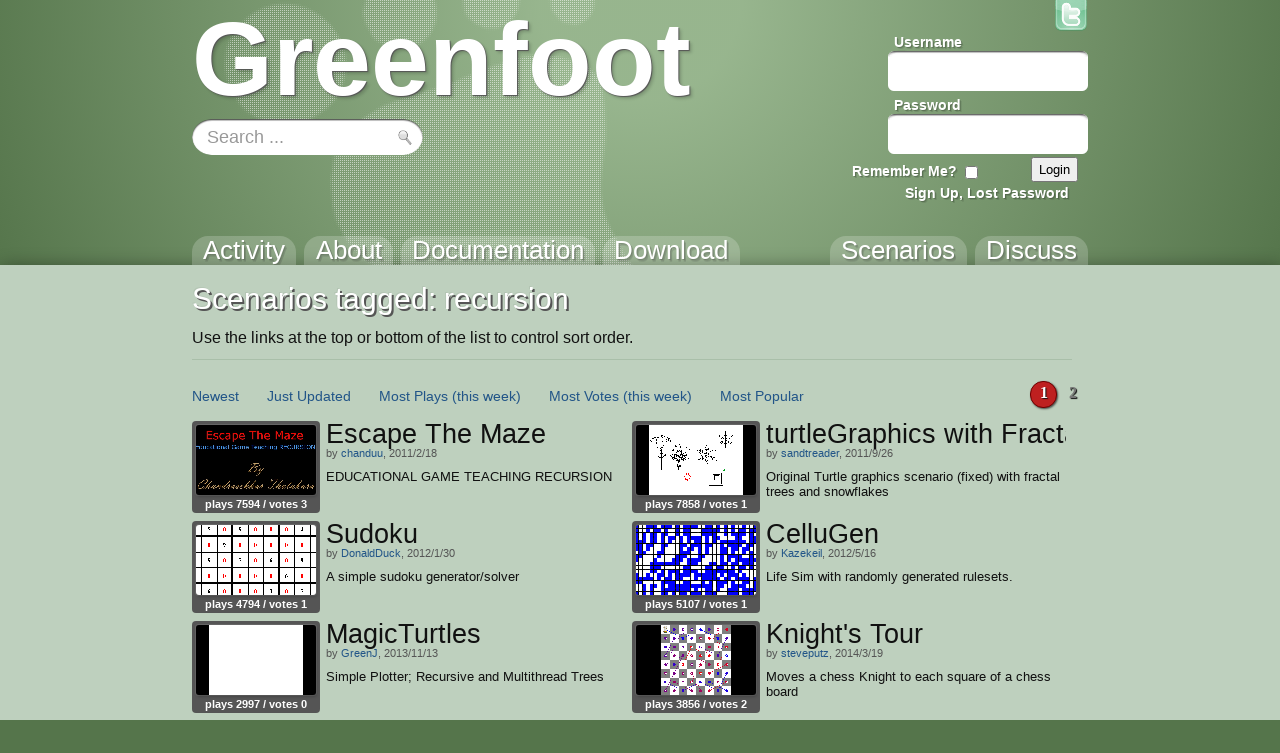

--- FILE ---
content_type: text/html; charset=utf-8
request_url: https://greenfoot.org/tags/recursion?sort_by=liked_week
body_size: 4366
content:
<!DOCTYPE html>
<html class="tags_show controller_tags" lang="en">
  <head>
    <meta charset="utf-8">
    <meta http-equiv="X-UA-Compatible" content="IE=edge,chrome=1">
    <meta name="language" content="en">
    
    <title>Greenfoot | &#39;recursion&#39; tag</title>
    
    <!-- Font for code -->
    <link  href="https://fonts.googleapis.com/css?family=Droid+Sans+Mono:regular&amp;v1" rel="stylesheet" type="text/css" >

    <link rel="stylesheet" media="all" href="/assets/application-5b326e59c022379588c23fafb3346c57.css" />
    <link rel="stylesheet" media="screen" href="/assets/SyntaxHighlighter-be180f189a3fa458439f0f23b6c875bb.css" />
    <link rel="stylesheet" media="screen" href="/assets/style-f527c66639401b33a46ac5e91f1f11a2.css" />
    <link rel="stylesheet" media="screen" href="/assets/new_style-507679d6487e15f684124ecff17f0bea.css" />
    <meta name="csrf-param" content="authenticity_token" />
<meta name="csrf-token" content="2GQjSVKsqTKnyFVvjOcEnpR6xbUahfeUKQVbDro8yV8WZ3D1rgCXomy4PtFNZaUq2sEVIlc8YZCTr1GriEnazw==" />

    <!-- deal with noscript, must be after above styles -->
    <noscript><link rel="stylesheet" media="screen" href="/assets/noscript-889c1140e74b1afa2ec60ee322d1ae92.css" /></noscript>

    <!--[if IE]><link rel="stylesheet" media="screen" href="/assets/ie-fb802e2f4a82d0492c080d3c67a7949b.css" /><![endif]-->
    <!--[if gte IE 9]><link rel="stylesheet" media="screen" href="/assets/ie9-055a139d60bf356a5d9f503572936566.css" /><![endif]-->
    <!--[if lte IE 8]><link rel="stylesheet" media="screen" href="/assets/ie8-80595dce1e63b83f37840cde4c6e4f51.css" /><![endif]-->
    <!--[if lte IE 7]><link rel="stylesheet" media="screen" href="/assets/old_browser-a6601ad683b5968e5461f7dd5e601422.css" /><![endif]-->

    <link rel="shortcut icon" href="/assets/favicon-882ab641301a40f95d56f95ac95f369a.ico">
    <link rel="apply-touch-icon" href="/assets/favicon-4e0dca35bcda5af479868ca13b0eafaa.png">


    

    <!-- IE 8 and below HTML5 fixes -->
    <!--[if lt IE 9]>
      <script src="//html5shim.googlecode.com/svn/trunk/html5.js"></script>
    <![endif]-->
  </head>

  <!--[if lte IE 7]><div id="old_browser">
  <p>You are running a really old browser, please upgrade!</p>
  <p>
    Suggestions include: <a href="http://www.beautyoftheweb.com/">IE 9</a>, <a href="http://www.google.com/chrome">Google Chrome</a> or <a href="http://www.mozilla.com/">Mozilla FireFox</a>.
  </p>
</div><![endif]-->

  <body>
    <div id="javascript_required" class="noscript_block">This site requires JavaScript, please enable it in your browser!</div>
    <div id="outer_wrap">
      <div id="topbar">
        <div class="back">
          <img src="/assets/greenfoot_back-46c23921ec931a0a4f4dc30fc49c10c3.png" alt="Greenfoot back" />
          <div class="gradient"></div>
        </div>
        <div class="main">
          
<div id="gallery_logo">
  <a class="link" href="/home">
    <h2>Greenfoot</h2>
  </a>
</div>
            <div class="login">
    <form action="/account/authenticate" accept-charset="UTF-8" method="post"><input name="utf8" type="hidden" value="&#x2713;" /><input type="hidden" name="authenticity_token" value="p2NUHUpObMVXmvhSal8B2qFn4U/+JkIGazpj3y+1ofFpYAehtuJSVZzqk+yr3aBu79wx2LOf1ALRkGl6HcCyYQ==" />      <input type="hidden" name="login_return_url" id="login_return_url" value="https://greenfoot.org/tags/recursion?sort_by=liked_week" />

      <div class="fields">
        <div class="field first">
          <label class="username" for="username">Username</label>
          <img class="username" src="/assets/top_input-409ff5cedc5f9cea83efa64e15409636.png" alt="Top input" />
          <input value="" tabindex="1" type="text" name="user[username]" id="user_username" />
        </div>

        <div class="field last">
          <label class="password" for="password">Password</label>
          <img class="password" src="/assets/top_input-409ff5cedc5f9cea83efa64e15409636.png" alt="Top input" />
          <input tabindex="2" type="password" name="user[password]" id="user_password" />
        </div>
      </div>

      <div class="controls ">

        <div class="remember">
          <label class="remember" for="remember">Remember Me?</label>
          <input type="checkbox" name="remember" tabindex="3">
        </div>

        <input type="submit" name="commit" value="Login" class="submit" tabindex="4" />
        
          <a class="signup" href="/account/login" tabindex="5">Sign Up, Lost Password</a>
        
      </div>
</form>  </div>


          <a id="twitter_link" class="hover" href="http://twitter.com/#!/GreenfootTeam" target="_blank">
  <img src="/assets/twitter-4e19209ef84344ee0c433f4c7bad8d49.png" alt="Twitter" />
  <img class="hover" src="/assets/twitter.hover-1fb19a5bafc50deace8f88eaec867845.png" alt="Twitter.hover" />
</a>


            <div class="searchbox front" style="background: url(/assets/search_field_back-b6d077690c92ab31a4d952d59a332279.png)">
  <form id="search_box_form" autocomplete="off" action="/search" accept-charset="UTF-8" method="get"><input name="utf8" type="hidden" value="&#x2713;" />
      <input type="text" name="query" id="query" value="Search ..." size="15" class="query start" data-start_value="Search ..." />

    <input type="submit" name="commit" value="" class="submit" />
</form></div>
            
            <div id="tabs">
              <div class="link activity"><a href="/home"><h3>Activity</h3></a></div>
              <div class="link overview"><a href="/overview"><h3>About</h3></a></div>
              <div class="link tutorials"><a href="/doc"><h3>Documentation</h3></a></div>
              <div class="link download_link"><a href="/download"><h3>Download</h3></a></div>
              <div class="link topics_link"><a href="/topics"><h3>Discuss</h3></a></div>
              <div class="link scenarios_link"><a href="/scenarios"><h3>Scenarios</h3></a></div>
            </div>
        </div>
      </div>

      <div id="wrap">
        <div class="background">
          <div class="main">
          
            <!-- BEGIN VIEW -->
            
            <div class="main_header">
    <h1>Scenarios tagged: recursion</h1>
    <p>Use the links at the top or bottom of the list to control sort order.</p>
</div>

<div class="list_wrap">
  <div class="navigation">
    <div class="options">
    <span class="option"><a href="/tags/recursion?sort_by=created">Newest</a></span>

  <span class="option"><a href="/tags/recursion?sort_by=updated">Just Updated</a></span>

    <span class="option"><a href="/tags/recursion?sort_by=most_viewed">Most Plays</a> <a href="/tags/recursion?sort_by=viewed_week">(this week)</a></span>

  <span class="option"><a href="/tags/recursion?sort_by=best_rated">Most Votes</a> <a href="/tags/recursion?sort_by=liked_week">(this week)</a></span>
  <span class="option"><a href="/tags/recursion?sort_by=weighted_popularity">Most Popular</a></span>
</div>

    
  <div class="page_indexes small">
        <div class="page index current">1</div>
        <a href="/tags/recursion?sort_by=&amp;page=2"><div class="page index">2</div></a>

  </div>


  </div>

  <div class="list">
    
<div class="list_item">
  <div class="info">
    <a class="item_link scenario" href="/scenarios/2509" title="by chanduu">
  <img src="/screenshot_attachments/0000/6879/greenfoot2751883105051138014.png" alt="play Escape The Maze" class="thumbnail">
</a>


    <div class="stats">
        plays 7594 /

      votes 3
    </div>
  </div>
  
  <a href="/scenarios/2509">
    <h3>Escape The Maze</h3>
  </a>

    <div class="author">
      by

      <a href="/users/766">chanduu</a>,
      2011/2/18
    </div>

  <p class="description">EDUCATIONAL GAME TEACHING RECURSION</p>
</div>
<div class="list_item">
  <div class="info">
    <a class="item_link scenario" href="/scenarios/3535" title="by sandtreader">
  <img src="/screenshot_attachments/0000/7696/greenfoot2325757916812213194.png" alt="play turtleGraphics with Fractals" class="thumbnail">
</a>


    <div class="stats">
        plays 7858 /

      votes 1
    </div>
  </div>
  
  <a href="/scenarios/3535">
    <h3>turtleGraphics with Fractals</h3>
  </a>

    <div class="author">
      by

      <a href="/users/3917">sandtreader</a>,
      2011/9/26
    </div>

  <p class="description">Original Turtle graphics scenario (fixed) with fractal trees and snowflakes</p>
</div>
<div class="list_item">
  <div class="info">
    <a class="item_link scenario" href="/scenarios/4103" title="by DonaldDuck">
  <img src="/screenshot_attachments/0000/8320/greenfoot6915351086589689038.png" alt="play Sudoku" class="thumbnail">
</a>


    <div class="stats">
        plays 4794 /

      votes 1
    </div>
  </div>
  
  <a href="/scenarios/4103">
    <h3>Sudoku</h3>
  </a>

    <div class="author">
      by

      <a href="/users/2110">DonaldDuck</a>,
      2012/1/30
    </div>

  <p class="description">A simple sudoku generator/solver</p>
</div>
<div class="list_item">
  <div class="info">
    <a class="item_link scenario" href="/scenarios/5187" title="by Kazekeil">
  <img src="/screenshot_attachments/0000/9232/greenfoot3984351779307418018.png" alt="play CelluGen" class="thumbnail">
</a>


    <div class="stats">
        plays 5107 /

      votes 1
    </div>
  </div>
  
  <a href="/scenarios/5187">
    <h3>CelluGen</h3>
  </a>

    <div class="author">
      by

      <a href="/users/8257">Kazekeil</a>,
      2012/5/16
    </div>

  <p class="description">Life Sim with randomly generated rulesets.</p>
</div>
<div class="list_item">
  <div class="info">
    <a class="item_link scenario" href="/scenarios/9955" title="by GreenJ">
  <img src="/screenshot_attachments/0001/4311/greenfoot3262715852920538446.png" alt="play MagicTurtles" class="thumbnail">
</a>


    <div class="stats">
        plays 2997 /

      votes 0
    </div>
  </div>
  
  <a href="/scenarios/9955">
    <h3>MagicTurtles</h3>
  </a>

    <div class="author">
      by

      <a href="/users/17987">GreenJ</a>,
      2013/11/13
    </div>

  <p class="description">Simple Plotter; Recursive and Multithread Trees</p>
</div>
<div class="list_item">
  <div class="info">
    <a class="item_link scenario" href="/scenarios/11129" title="by steveputz">
  <img src="/screenshot_attachments/0001/5520/greenfoot1391687606819204854.png" alt="play Knight&#39;s Tour" class="thumbnail">
</a>


    <div class="stats">
        plays 3856 /

      votes 2
    </div>
  </div>
  
  <a href="/scenarios/11129">
    <h3>Knight&#39;s Tour</h3>
  </a>

    <div class="author">
      by

      <a href="/users/920">steveputz</a>,
      2014/3/19
    </div>

  <p class="description">Moves a chess Knight to each square of a chess board</p>
</div>
<div class="list_item">
  <div class="info">
    <a class="item_link scenario" href="/scenarios/13903" title="by danpost">
  <img src="/screenshot_attachments/0001/8353/greenfoot2554510994539470264.png" alt="play Simple Fractal Recursion" class="thumbnail">
</a>


    <div class="stats">
        plays 4396 /

      votes 0
    </div>
  </div>
  
  <a href="/scenarios/13903">
    <h3>Simple Fractal Recursion</h3>
  </a>

    <div class="author">
      by

      <a href="/users/2991">danpost</a>,
      2015/5/14
    </div>

  <p class="description">Animated recursion demo.</p>
</div>
<div class="list_item">
  <div class="info">
    <a class="item_link scenario" href="/scenarios/16247" title="by tibuurcio">
  <img src="/screenshot_attachments/0002/0838/greenfoot7194621203811529311.png" alt="play minesweeper" class="thumbnail">
</a>


    <div class="stats">
        plays 5111 /

      votes 0
    </div>
  </div>
  
  <a href="/scenarios/16247">
    <h3>minesweeper</h3>
  </a>

    <div class="author">
      by

      <a href="/users/36309">tibuurcio</a>,
      2016/3/21
    </div>

  <p class="description">simple minesweeper tutorial</p>
</div>
<div class="list_item">
  <div class="info">
    <a class="item_link scenario" href="/scenarios/22666" title="by TheGoldenProof">
  <img src="/screenshot_attachments/0002/7094/greenfoot6078515767629215631.png" alt="play Snake - Recursive (I think?)" class="thumbnail">
</a>


    <div class="stats">
        plays 3165 /

      votes 0
    </div>
  </div>
  
  <a href="/scenarios/22666">
    <h3>Snake - Recursive (I think?)</h3>
  </a>

    <div class="author">
      by

      <a href="/users/48233">TheGoldenProof</a>,
      2018/12/11
    </div>

  <p class="description">Forgot to post this :)</p>
</div>
  </div>
</div>
            
            <!-- END VIEW -->
              
            <footer>
              <div class="topLine"></div>
              <div class="sponsors">
	            <div class="info"><a class="about_link" href="/about">About</a>, Supported By</div>
                <a href="http://www.kcl.ac.uk/" class="sponsor kings">
                  <img alt="King&#39;s College London" src="/assets/logos/kcl-logo-e92f0f94af5bc66bbc6993bf6feceab4.jpg" />
                </a>
                <a href="http://www.oracle.com/" class="sponsor oracle">
                  <img alt="Oracle" src="/assets/logos/oracle_logo-51e66967694972299052d40521823c6c.png" />
                </a>
              </div>
            </footer>
          </div>
        </div>
      </div>
    </div>

    <!-- These are hidden, until shown by JS -->
    <div id="modal_back"></div>
    <div id="modal_box">
      <a href="#" class="close_wrap">
        <p class="close">X</p>
      </a>
      <div class="modal_content"></div>
    </div>

    <div id="caption_popup">
      <div class="text"></div>
      <div class="arrow"></div>
    </div>

  <!-- JavaScript's should always be at the bottom! -->
  <script src="/assets/application-62d4fde68a4bc333f6240b260bd70fd2.js" defer="defer"></script>

    <!-- Analytics -->
    <script type="text/javascript">
      var gaJsHost = (("https:" == document.location.protocol) ? "https://ssl." : "http://www.");
      document.write(unescape("%3Cscript src='" + gaJsHost + "google-analytics.com/ga.js' type='text/javascript'%3E%3C/script%3E"));
    </script>
    <script type="text/javascript">
      var pageTracker = _gat._getTracker("UA-301920-5");
      pageTracker._initData();
      pageTracker._trackPageview();
    </script>

  </body>
</html>
